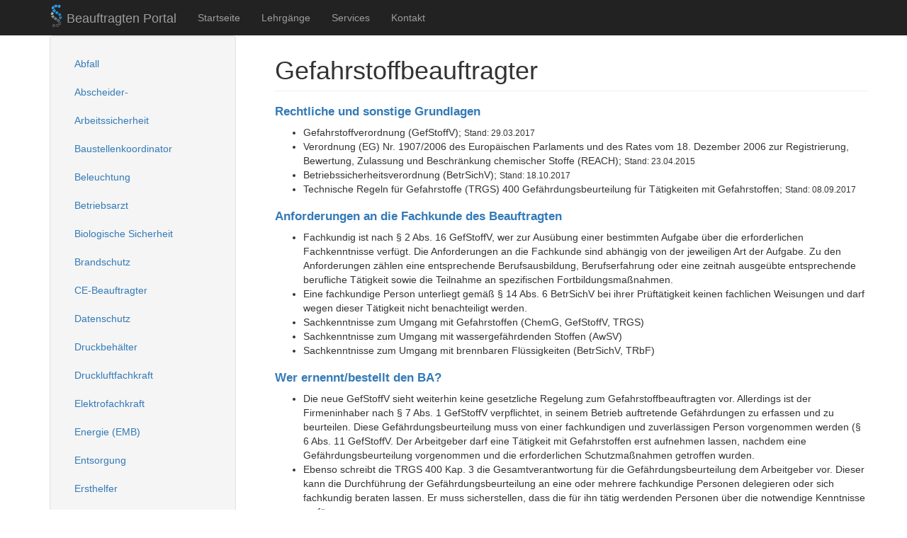

--- FILE ---
content_type: text/html; charset=UTF-8
request_url: http://cert-me.com/commissary/60
body_size: 3613
content:
<!DOCTYPE html>
<html lang="de" prefix="og: http://ogp.me/ns#">
  <head>
    <meta charset="utf-8">
    <meta http-equiv="X-UA-Compatible" content="IE=edge">
    <meta name="viewport" content="width=device-width, initial-scale=1">

    <meta name="title" content="Beauftragten Portal - Gefahrstoffbeauftragter" />
    <meta name="author" content="Dipl. Ing. Martin Myska" />
    <meta name="publisher" content="martin Myska Managementsysteme" />
    <meta name="keywords" content="Gefahrstoffbeauftragter, Beauftragte, Fachkundige, Sachkundige, Seminare, Lehrgänge, Ausbildung, Weiterbildung" />
    <meta name="description" content="Informationen zu gesetzlichen Beauftragten sowie fach- und sachkundigen Personen" />
    
    <meta property="og:title" content="Gefahrstoffbeauftragter, Beauftragte, Seminare, Lehrgänge" />
    <meta property="og:description" content="Lehrgänge und Seminare für gesetzlich Beauftragte" />
    <meta property="og:type" content="website" />
    <meta property="og:locale" content="de_DE" />
    <meta property="og:url" content="https://www.beauftragte.com" />
    <meta property="og:site_name" content="Beauftragten Portal" />
    <meta property="og:image" content="/images/baportal-og-logo.png" />

    <link rel="canonical" href="http://cert-me.com/commissary/60" />
    <link rel="icon" href="/images/favicon.ico">

    <title>Beauftragten Portal - Gefahrstoffbeauftragter</title>

          <!-- Bootstrap core CSS -->
      <link href="/css/bootstrap.min.css" rel="stylesheet">

      <!-- FontAwesome core CSS -->
      <link href="/css/font-awesome.min.css" rel="stylesheet">

      <!-- IE10 viewport hack for Surface/desktop Windows 8 bug -->
      <link href="/css/ie10-viewport-bug-workaround.css" rel="stylesheet">

      <!-- Custom styles for this template -->
      <link href="/css/screen.css" rel="stylesheet">
    
    
    <!-- HTML5 shim and Respond.js for IE8 support of HTML5 elements and media queries -->
    <!--[if lt IE 9]>
      <script src="https://oss.maxcdn.com/html5shiv/3.7.2/html5shiv.min.js"></script>
      <script src="https://oss.maxcdn.com/respond/1.4.2/respond.min.js"></script>
    <![endif]-->
  </head>

  <body>

    <!-- Begin Navbar -->
    <nav class="navbar navbar-inverse navbar-fixed-top">
      <div class="container">
        <div class="navbar-header">
          <button type="button" class="navbar-toggle collapsed" data-toggle="collapse" data-target="#navbar" aria-expanded="false" aria-controls="navbar">
            <span class="sr-only">Toggle navigation</span>
            <span class="icon-bar"></span>
            <span class="icon-bar"></span>
            <span class="icon-bar"></span>
          </button>
          <a class="navbar-brand" href="/">
            <span><img alt="Brand" src="/images/baportal-headicon.png" style="margin-top: -10px;"></span>
            Beauftragten Portal
          </a>
        </div>
        <div id="navbar" class="navbar-collapse collapse">
                          <ul class="nav navbar-nav">
                <li><a href="/">Startseite</a></li>
                <li><a href="/seminar/overview">Lehrg&auml;nge</a></li>
                <li><a href="/services">Services</a></li>
                <!--- <li><a href="/feedback">Feedback</a></li> -->
                <li><a href="/contact">Kontakt</a></li>
              </ul>
                      <ul class="nav navbar-nav navbar-right">
                                                </ul>
          <hr class="visible-xs"/>
          <ul class="nav navbar-nav navbar-right visible-xs">
                <li>
      <a href="/commissary/41">
        Abfall
      </a>
    </li>
    <li>
      <a href="/commissary/43">
        Abscheider-
      </a>
    </li>
    <li>
      <a href="/commissary/42">
        Arbeitssicherheit
      </a>
    </li>
    <li>
      <a href="/commissary/51">
        Baustellenkoordinator
      </a>
    </li>
    <li>
      <a href="/commissary/52">
        Beleuchtung
      </a>
    </li>
    <li>
      <a href="/commissary/47">
        Betriebsarzt
      </a>
    </li>
    <li>
      <a href="/commissary/49">
        Biologische Sicherheit
      </a>
    </li>
    <li>
      <a href="/commissary/50">
        Brandschutz
      </a>
    </li>
    <li>
      <a href="/commissary/53">
        CE-Beauftragter
      </a>
    </li>
    <li>
      <a href="/commissary/32">
        Datenschutz
      </a>
    </li>
    <li>
      <a href="/commissary/54">
        Druckbehälter
      </a>
    </li>
    <li>
      <a href="/commissary/55">
        Druckluftfachkraft
      </a>
    </li>
    <li>
      <a href="/commissary/92">
        Elektrofachkraft
      </a>
    </li>
    <li>
      <a href="/commissary/89">
        Energie (EMB)
      </a>
    </li>
    <li>
      <a href="/commissary/56">
        Entsorgung
      </a>
    </li>
    <li>
      <a href="/commissary/93">
        Ersthelfer
      </a>
    </li>
    <li>
      <a href="/commissary/58">
        Explosion
      </a>
    </li>
    <li>
      <a href="/commissary/59">
        Gefahrgut
      </a>
    </li>
    <li>
      <a href="/commissary/60">
        Gefahrstoff
      </a>
    </li>
    <li>
      <a href="/commissary/61">
        Gewässer
      </a>
    </li>
    <li>
      <a href="/commissary/63">
        Immissionsschutz
      </a>
    </li>
    <li>
      <a href="/commissary/65">
        Kesselwärter
      </a>
    </li>
    <li>
      <a href="/commissary/66">
        Laserschutz
      </a>
    </li>
    <li>
      <a href="/commissary/68">
        Leiter / Tritte
      </a>
    </li>
    <li>
      <a href="/commissary/73">
        Qualität (QMB)
      </a>
    </li>
    <li>
      <a href="/commissary/91">
        Regalanlagen
      </a>
    </li>
    <li>
      <a href="/commissary/78">
        Strahlenschutz
      </a>
    </li>
    <li>
      <a href="/commissary/77">
        Störfall
      </a>
    </li>
    <li>
      <a href="/commissary/84">
        Umwelt (UMB)
      </a>
    </li>

          </ul>
          <!-- Searchbar
          <form class="navbar-form navbar-right">
            <input type="text" class="form-control" placeholder="Search...">
          </form>
          -->
        </div><!--/.nav-collapse -->
      </div>
    </nav>
    <!-- End Navbar -->

    <!-- Begin Main Container -->
    <div class="container">

      <div class="row row-offcanvas row-offcanvas-left">

          <!-- Begin Sidebar -->
          <div class="col-sm-4 col-md-3 sidebar-offcanvas hidden-xs" id="sidebar" role="navigation">
            <div class="well sidebar-nav">
              <ul class="nav">
                  <li>
      <a href="/commissary/41">
        Abfall
      </a>
    </li>
    <li>
      <a href="/commissary/43">
        Abscheider-
      </a>
    </li>
    <li>
      <a href="/commissary/42">
        Arbeitssicherheit
      </a>
    </li>
    <li>
      <a href="/commissary/51">
        Baustellenkoordinator
      </a>
    </li>
    <li>
      <a href="/commissary/52">
        Beleuchtung
      </a>
    </li>
    <li>
      <a href="/commissary/47">
        Betriebsarzt
      </a>
    </li>
    <li>
      <a href="/commissary/49">
        Biologische Sicherheit
      </a>
    </li>
    <li>
      <a href="/commissary/50">
        Brandschutz
      </a>
    </li>
    <li>
      <a href="/commissary/53">
        CE-Beauftragter
      </a>
    </li>
    <li>
      <a href="/commissary/32">
        Datenschutz
      </a>
    </li>
    <li>
      <a href="/commissary/54">
        Druckbehälter
      </a>
    </li>
    <li>
      <a href="/commissary/55">
        Druckluftfachkraft
      </a>
    </li>
    <li>
      <a href="/commissary/92">
        Elektrofachkraft
      </a>
    </li>
    <li>
      <a href="/commissary/89">
        Energie (EMB)
      </a>
    </li>
    <li>
      <a href="/commissary/56">
        Entsorgung
      </a>
    </li>
    <li>
      <a href="/commissary/93">
        Ersthelfer
      </a>
    </li>
    <li>
      <a href="/commissary/58">
        Explosion
      </a>
    </li>
    <li>
      <a href="/commissary/59">
        Gefahrgut
      </a>
    </li>
    <li>
      <a href="/commissary/60">
        Gefahrstoff
      </a>
    </li>
    <li>
      <a href="/commissary/61">
        Gewässer
      </a>
    </li>
    <li>
      <a href="/commissary/63">
        Immissionsschutz
      </a>
    </li>
    <li>
      <a href="/commissary/65">
        Kesselwärter
      </a>
    </li>
    <li>
      <a href="/commissary/66">
        Laserschutz
      </a>
    </li>
    <li>
      <a href="/commissary/68">
        Leiter / Tritte
      </a>
    </li>
    <li>
      <a href="/commissary/73">
        Qualität (QMB)
      </a>
    </li>
    <li>
      <a href="/commissary/91">
        Regalanlagen
      </a>
    </li>
    <li>
      <a href="/commissary/78">
        Strahlenschutz
      </a>
    </li>
    <li>
      <a href="/commissary/77">
        Störfall
      </a>
    </li>
    <li>
      <a href="/commissary/84">
        Umwelt (UMB)
      </a>
    </li>

              </ul>
            </div>
          </div>
          <!-- End Sidebar -->

        <div class="col-xs-12 col-md-9 col-sm-8">
          <!-- Begin Content Block -->
          <div class="row" id="main">
              <h1 class="page-header">Gefahrstoffbeauftragter</h1>
                  <h2>Rechtliche und sonstige Grundlagen</h2>

<ul>
  <li>Gefahrstoffverordnung (GefStoffV); <small>Stand: 29.03.2017</small></li>
  <li>Verordnung (EG) Nr. 1907/2006 des Europäischen Parlaments und des Rates vom 18. Dezember 2006 zur Registrierung, Bewertung, Zulassung und Beschränkung chemischer Stoffe (REACH); <small>Stand: 23.04.2015</small></li>
  <li>Betriebssicherheitsverordnung (BetrSichV); <small>Stand: 18.10.2017</small></li>
  <li>Technische Regeln für Gefahrstoffe (TRGS) 400       Gefährdungsbeurteilung für Tätigkeiten mit Gefahrstoffen; <small>Stand: 08.09.2017</small></li>
</ul>

<h2>Anforderungen an die Fachkunde des Beauftragten</h2>

<ul>
  <li>Fachkundig ist nach § 2 Abs. 16 GefStoffV, wer zur Ausübung einer bestimmten Aufgabe über die erforderlichen Fachkenntnisse verfügt. Die Anforderungen an die Fachkunde sind abhängig von der jeweiligen Art der Aufgabe. Zu den Anforderungen zählen eine entsprechende Berufsausbildung, Berufserfahrung oder eine zeitnah ausgeübte entsprechende berufliche Tätigkeit sowie die Teilnahme an spezifischen Fortbildungsmaßnahmen.</li> 
  <li>Eine fachkundige Person unterliegt gemäß § 14 Abs. 6 BetrSichV bei ihrer Prüftätigkeit keinen fachlichen Weisungen und darf wegen dieser Tätigkeit nicht benachteiligt werden.</li>
  <li>Sachkenntnisse zum Umgang mit Gefahrstoffen (ChemG, GefStoffV, TRGS)</li>
  <li>Sachkenntnisse zum Umgang mit wassergefährdenden Stoffen (AwSV)</li>
  <li>Sachkenntnisse zum Umgang mit brennbaren Flüssigkeiten (BetrSichV, TRbF)</li>
</ul>

<h2>Wer ernennt/bestellt den BA?</h2>

<ul>
  <li>Die neue GefStoffV sieht weiterhin keine gesetzliche Regelung zum Gefahrstoffbeauftragten vor. Allerdings ist der Firmeninhaber nach § 7 Abs. 1 GefStoffV verpflichtet, in seinem Betrieb auftretende Gefährdungen zu erfassen und zu beurteilen. Diese Gefährdungsbeurteilung muss von einer fachkundigen und zuverlässigen Person vorgenommen werden (§ 6 Abs. 11 GefStoffV. Der Arbeitgeber darf eine Tätigkeit mit Gefahrstoffen erst aufnehmen lassen, nachdem eine Gefährdungsbeurteilung vorgenommen und die erforderlichen Schutzmaßnahmen getroffen wurden.</li>
  <li>Ebenso schreibt die TRGS 400 Kap. 3 die Gesamtverantwortung für die Gefährdungsbeurteilung dem Arbeitgeber vor. Dieser kann die Durchführung der Gefährdungsbeurteilung an eine oder mehrere fachkundige Personen delegieren oder sich fachkundig beraten lassen. Er muss sicherstellen, dass die für ihn tätig werdenden Personen über die notwendige Kenntnisse verfügen.</li>
</ul>

<p><i>Das Aufgabenprofil eines "Gefahrstoffbeauftragten" wird deshalb in vielen Firmen nachgefragt.</i></p>


<h2>Gesetzliche Pflicht zur Aus- und Fortbildung/Prüfungen/Wiederholungen - Fristen</h2>
<p>(Die vollständigen verbindlichen Gesetze und Rechtsverordnungen finden Sie in den einschlägigen Quellen)</p>

<ul>
  <li>Keine gesetzlichen Regelungen</li>
  <li>Teilnahme an Fortbildungen zur Erlangung der Fachkenntnisse</li>
</ul>

    <p style="text-align: center; margin-top: 40px;"><a href="#top" style="text-decoration: none;">&raquo; nach oben &raquo;</a></p>
          </div>
        </div>
      </div>

      <hr>

      <!-- Begin Footer -->
      <footer>
        <p>
        Copyright &copy; 2026 <a href="http://myska.de" title="martin Myska Managementsysteme">Martin Myska</a> - All Rights Reserved.
        <a href="/about" class="pull-right">Impressum</a>
        </p>
      </footer>
      <!-- End Footer -->
    </div>
    <!-- End Main Container -->

    <!-- Bootstrap core JavaScript -->
    <script src="https://ajax.googleapis.com/ajax/libs/jquery/1.11.3/jquery.min.js"></script>
    <script>window.jQuery || document.write('<script src="/js/jquery.min.js"><\/script>')</script>
    <script src="/js/bootstrap.min.js"></script>
    <!-- IE10 viewport hack for Surface/desktop Windows 8 bug -->
    <script src="/js/ie10-viewport-bug-workaround.js"></script>
    <script>
      $(document).ready(function() {
        $('[data-toggle=offcanvas]').click(function() {
          $('.row-offcanvas').toggleClass('active');
        });
      });
    </script>
  </body>
</html>



--- FILE ---
content_type: text/css
request_url: http://cert-me.com/css/screen.css
body_size: 1288
content:
@import url(font-awesome.min.css);

body {
  padding-top: 50px;
}

#main {
  padding-left: 40px;
  padding-top: 0px;
  margin-top: -10px;
}

.navbar-fixed-top {
  border: 0;
}

/* Brand logo */
/*
.navbar-brand {
  margin: 0 auto;
  margin-top: -10px;
}
*/

/* Carousel */
.carousel {
  height: 250px;
  margin-bottom: 60px;
}

.carousel-caption {
  z-index: 10;
}

.carousel .item {
  height: 250px;
  background-color: #777;
}

.carousel-inner > .item > img {
  position: absolute;
  top: 0;
  left: 0;
  min-width: 100%;
  height: 250px;
}

/* Offcanvas */
@media screen and (max-width: 768px) {
  .row-offcanvas {
    position: relative;
    -webkit-transition: all 0.25s ease-out;
    -moz-transition: all 0.25s ease-out;
    transition: all 0.25s ease-out;
  }

  .row-offcanvas-left
  .sidebar-offcanvas {
    left: -70%;
  }

  .row-offcanvas-left.active {
    left: 70%;
  }

  .sidebar-offcanvas {
    position: absolute;
    top: 0;
    width: 70%;
    margin-left: 12px;
  }
}

dd {
  padding: 5px 30px;
  margin-bottom: 15px;
}

/* Forms */
form.actionform {
    font-size: 16px;
    display: inline-block;
    padding: 0;
    margin: 0;
    margin-top: -30px;
}

form.portalform {
    font-size: 16px;
    padding: 15px;
    margin: 0 auto;
}

form.portalform label {
    margin-top: 15px;
    color: #333;
    font-weight: bold;
    display: block;
}

form.portalform label.checkbox {
    display: inline-block;
    position: absolute;
    margin-left: 20px;
    margin-top: 1px;
}

#user_edit_form_groups label,
#group_edit_form_roles label {
    display: block;
    margin-top: -17px;
    margin-left: 20px;
}

#user_edit_form_groups input[type="checkbox"],
#group_edit_form_roles input[type="checkbox"] {
    display: block;
    margin-left: 0;
}

form.portalform input[type="checkbox"] {
    display: inline-block;
    position: relative;
}

form.portalform label ~ input[type="checkbox"]:before {
    position: absolute;
    background-color: #FFFFFF;
    height: 100%;
    width: 100%;
    font-family: FontAwesome;
    display: inline-block;
    content:"\f096";
    letter-spacing: 10px;
}

form.portalform label ~ input[type="checkbox"]:checked:before {
    font-family: FontAwesome;
    display: inline-block;
    content:"\f046";
    letter-spacing: 5px;
}

form.portalform li {
    margin: 0;
    padding: 0;
    list-style: none;
    color: #e80000;
    font-weight: bold;
}

form.portalform div {
    clear: left;
    margin-bottom: 10px;
}

form.portalform input[type="password"],
form.portalform input[type="number"],
form.portalform input[type="email"],
form.portalform input[type="text"] {
    height: auto;
    font-size: 16px;
    -webkit-box-sizing: border-box;
    -moz-box-sizing: border-box;
    box-sizing: border-box;
    padding: 5px 10px;
    min-width: 250px;
}

form.portalform select {
    height: auto;
    font-size: 16px;
    -webkit-box-sizing: border-box;
    -moz-box-sizing: border-box;
    box-sizing: border-box;
    text-align: left;
    padding: 5px 10px;
    margin: 0px 10px 0px 0px;
    min-width: 250px;
}

form.portalform textarea {
    height: auto;
    min-height: 200px;
    min-width: 400px;
    font-size: 16px;
    -webkit-box-sizing: border-box;
    -moz-box-sizing: border-box;
    box-sizing: border-box;
}

form.portalform input[type="submit"] {
    min-width: 200px;
    line-height: 26px;
    font-size: 20px;
    min-height: 26px;
}

.sale {
  color:#CC0000;
  font-weight: bold;
}

.special-sale {
  background: #CCFF99;
}

/* System Table */
.system-table th:first-child {
    text-align: left;
    width: 25%;
}

.system-table > .panel-heading {
    text-align: center;
    font-weight: bold;
    font-size: 120%;
    color: #ffffff;
    background-color: #000000;
    border-color: #000000;
}

.system-table td {
    text-align: left;
    vertical-align: middle;
}

.system-table td > form {
    margin: 0 auto;
}

/* Seminar Tables */
.seminar-table {
  border-color: #000000;
}

.seminar-table > .panel-heading {
  text-align: center;
  font-weight: bold;
  font-size: 120%;
  color: #ffffff;
  background-color: #000000;
  border-color: #000000;
}

.seminar-table td:last-child {
    text-align: right;
}

/* Admin Table */
.admin-table {
    border-color: #000000;
}

.admin-table td {
    text-align: left;
    vertical-align: middle;
}

.admin-table td > form {
    margin: 0 auto;
}

.admin-table th,
.admin-table td {
    min-width: 15%;
}

.admin-table td:last-child {
    text-align: right;
}

.admin-table td:last-child {
    white-space: nowrap;
}

.admin-table th > a {
    white-space: nowrap;
}

/* Action Buttons */
.action-button:hover {
    text-decoration: none;
}

/* Page headers */
h2, h3, h4, h5 {
    color: #337ab7;
    font-weight: bold;
}

h2 {
    font-size: 1.2em; 
}

h3 {
    font-size: 1.0em;
}

h4 {
    font-size: 0.8em;
}

h5 {
    font-size: 0.6em;
}

h6 {
    font-size: 0.4em;
}
